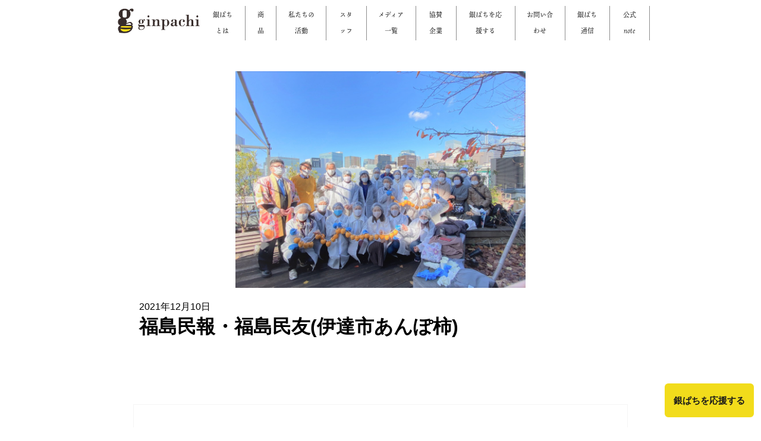

--- FILE ---
content_type: text/html; charset=UTF-8
request_url: https://gin-pachi.jp/archives/medias/hukushimaminpo-hukushimaminyu
body_size: 9059
content:
<!DOCTYPE html>
<html lang="ja">
<head prefix="og: http://ogp.me/ns#">
   <meta charset="UTF-8">
   <meta name="viewport" content="width=device-width, initial-scale=1.0">
	<meta property="og:title" content="銀座ミツバチプロジェクト">
	<meta property="og:type" content="website">
	<meta property="og:description" content="人と自然を「つなぐ」銀座ミツバチプロジェクト。2006年春、銀座の周辺で働く有志たちが集まり、ビル屋上でミツバチを飼う活動がはじまりました。気づけばミツバチが繋いだ人の数は国内外各地に1.8万人以上。ミツバチたちの活動で、銀座が花や緑であふれていきました。">
	<meta property="og:url" content="https://gin-pachi.jp">
	<meta property="og:site_name" content="銀座ミツバチプロジェクト">
	<meta property="og:image" content="https://gin-pachi.jp/wp-content/themes/GINPACHI_THEME/images/baumkuchen.png">
	<meta name="twitter:card" content="summary_large_image">
	<link rel="shortcut icon" href="https://gin-pachi.jp/wp-content/themes/GINPACHI_THEME/images/favicon.ico">
	
<!-- 	font用コード -->
	
	<script>
		(function(d) {
			var config = {
				kitId: 'xdo7chi',
				scriptTimeout: 3000,
				async: true
			},
				h=d.documentElement,t=setTimeout(function(){h.className=h.className.replace(/\bwf-loading\b/g,"")+" wf-inactive";},config.scriptTimeout),tk=d.createElement("script"),f=false,s=d.getElementsByTagName("script")[0],a;h.className+=" wf-loading";tk.src='https://use.typekit.net/'+config.kitId+'.js';tk.async=true;tk.onload=tk.onreadystatechange=function(){a=this.readyState;if(f||a&&a!="complete"&&a!="loaded")return;f=true;clearTimeout(t);try{Typekit.load(config)}catch(e){}};s.parentNode.insertBefore(tk,s)
		})(document);
	</script>
	

		<!-- All in One SEO 4.7.7.1 - aioseo.com -->
		<title>福島民報・福島民友(伊達市あんぽ柿) - 銀座ミツバチプロジェクト</title>
	<meta name="description" content="12月9日に紙パルプ会館で行われた、伊達市あんぽ柿の作業を福島民報・福島民友さんに取り上げていただきました。" />
	<meta name="robots" content="max-image-preview:large" />
	<link rel="canonical" href="https://gin-pachi.jp/archives/medias/hukushimaminpo-hukushimaminyu" />
	<meta name="generator" content="All in One SEO (AIOSEO) 4.7.7.1" />
		<meta property="og:locale" content="ja_JP" />
		<meta property="og:site_name" content="銀座ミツバチプロジェクト -" />
		<meta property="og:type" content="article" />
		<meta property="og:title" content="福島民報・福島民友(伊達市あんぽ柿) - 銀座ミツバチプロジェクト" />
		<meta property="og:description" content="12月9日に紙パルプ会館で行われた、伊達市あんぽ柿の作業を福島民報・福島民友さんに取り上げていただきました。" />
		<meta property="og:url" content="https://gin-pachi.jp/archives/medias/hukushimaminpo-hukushimaminyu" />
		<meta property="article:published_time" content="2021-12-10T08:43:00+00:00" />
		<meta property="article:modified_time" content="2021-12-24T09:05:40+00:00" />
		<meta name="twitter:card" content="summary" />
		<meta name="twitter:title" content="福島民報・福島民友(伊達市あんぽ柿) - 銀座ミツバチプロジェクト" />
		<meta name="twitter:description" content="12月9日に紙パルプ会館で行われた、伊達市あんぽ柿の作業を福島民報・福島民友さんに取り上げていただきました。" />
		<script type="application/ld+json" class="aioseo-schema">
			{"@context":"https:\/\/schema.org","@graph":[{"@type":"BreadcrumbList","@id":"https:\/\/gin-pachi.jp\/archives\/medias\/hukushimaminpo-hukushimaminyu#breadcrumblist","itemListElement":[{"@type":"ListItem","@id":"https:\/\/gin-pachi.jp\/#listItem","position":1,"name":"\u30db\u30fc\u30e0","item":"https:\/\/gin-pachi.jp\/","nextItem":{"@type":"ListItem","@id":"https:\/\/gin-pachi.jp\/archives\/medias\/hukushimaminpo-hukushimaminyu#listItem","name":"\u798f\u5cf6\u6c11\u5831\u30fb\u798f\u5cf6\u6c11\u53cb(\u4f0a\u9054\u5e02\u3042\u3093\u307d\u67ff)"}},{"@type":"ListItem","@id":"https:\/\/gin-pachi.jp\/archives\/medias\/hukushimaminpo-hukushimaminyu#listItem","position":2,"name":"\u798f\u5cf6\u6c11\u5831\u30fb\u798f\u5cf6\u6c11\u53cb(\u4f0a\u9054\u5e02\u3042\u3093\u307d\u67ff)","previousItem":{"@type":"ListItem","@id":"https:\/\/gin-pachi.jp\/#listItem","name":"\u30db\u30fc\u30e0"}}]},{"@type":"Organization","@id":"https:\/\/gin-pachi.jp\/#organization","name":"\u9280\u5ea7\u307f\u3064\u3070\u3061\u30d7\u30ed\u30b8\u30a7\u30af\u30c8","url":"https:\/\/gin-pachi.jp\/","telephone":"+818033358205"},{"@type":"WebPage","@id":"https:\/\/gin-pachi.jp\/archives\/medias\/hukushimaminpo-hukushimaminyu#webpage","url":"https:\/\/gin-pachi.jp\/archives\/medias\/hukushimaminpo-hukushimaminyu","name":"\u798f\u5cf6\u6c11\u5831\u30fb\u798f\u5cf6\u6c11\u53cb(\u4f0a\u9054\u5e02\u3042\u3093\u307d\u67ff) - \u9280\u5ea7\u30df\u30c4\u30d0\u30c1\u30d7\u30ed\u30b8\u30a7\u30af\u30c8","description":"12\u67089\u65e5\u306b\u7d19\u30d1\u30eb\u30d7\u4f1a\u9928\u3067\u884c\u308f\u308c\u305f\u3001\u4f0a\u9054\u5e02\u3042\u3093\u307d\u67ff\u306e\u4f5c\u696d\u3092\u798f\u5cf6\u6c11\u5831\u30fb\u798f\u5cf6\u6c11\u53cb\u3055\u3093\u306b\u53d6\u308a\u4e0a\u3052\u3066\u3044\u305f\u3060\u304d\u307e\u3057\u305f\u3002","inLanguage":"ja","isPartOf":{"@id":"https:\/\/gin-pachi.jp\/#website"},"breadcrumb":{"@id":"https:\/\/gin-pachi.jp\/archives\/medias\/hukushimaminpo-hukushimaminyu#breadcrumblist"},"image":{"@type":"ImageObject","url":"https:\/\/gin-pachi.jp\/wp-content\/uploads\/2021\/12\/2021-12-9\u3042\u3093\u307d\u67ff4-2.jpg","@id":"https:\/\/gin-pachi.jp\/archives\/medias\/hukushimaminpo-hukushimaminyu\/#mainImage","width":2016,"height":1512},"primaryImageOfPage":{"@id":"https:\/\/gin-pachi.jp\/archives\/medias\/hukushimaminpo-hukushimaminyu#mainImage"},"datePublished":"2021-12-10T17:43:00+09:00","dateModified":"2021-12-24T18:05:40+09:00"},{"@type":"WebSite","@id":"https:\/\/gin-pachi.jp\/#website","url":"https:\/\/gin-pachi.jp\/","name":"\u9280\u5ea7\u30df\u30c4\u30d0\u30c1\u30d7\u30ed\u30b8\u30a7\u30af\u30c8","inLanguage":"ja","publisher":{"@id":"https:\/\/gin-pachi.jp\/#organization"}}]}
		</script>
		<!-- All in One SEO -->

<link rel='dns-prefetch' href='//ajax.googleapis.com' />
<link rel='dns-prefetch' href='//c0.wp.com' />
<script type="text/javascript">
window._wpemojiSettings = {"baseUrl":"https:\/\/s.w.org\/images\/core\/emoji\/14.0.0\/72x72\/","ext":".png","svgUrl":"https:\/\/s.w.org\/images\/core\/emoji\/14.0.0\/svg\/","svgExt":".svg","source":{"concatemoji":"https:\/\/gin-pachi.jp\/wp-includes\/js\/wp-emoji-release.min.js?ver=6.2.2"}};
/*! This file is auto-generated */
!function(e,a,t){var n,r,o,i=a.createElement("canvas"),p=i.getContext&&i.getContext("2d");function s(e,t){p.clearRect(0,0,i.width,i.height),p.fillText(e,0,0);e=i.toDataURL();return p.clearRect(0,0,i.width,i.height),p.fillText(t,0,0),e===i.toDataURL()}function c(e){var t=a.createElement("script");t.src=e,t.defer=t.type="text/javascript",a.getElementsByTagName("head")[0].appendChild(t)}for(o=Array("flag","emoji"),t.supports={everything:!0,everythingExceptFlag:!0},r=0;r<o.length;r++)t.supports[o[r]]=function(e){if(p&&p.fillText)switch(p.textBaseline="top",p.font="600 32px Arial",e){case"flag":return s("\ud83c\udff3\ufe0f\u200d\u26a7\ufe0f","\ud83c\udff3\ufe0f\u200b\u26a7\ufe0f")?!1:!s("\ud83c\uddfa\ud83c\uddf3","\ud83c\uddfa\u200b\ud83c\uddf3")&&!s("\ud83c\udff4\udb40\udc67\udb40\udc62\udb40\udc65\udb40\udc6e\udb40\udc67\udb40\udc7f","\ud83c\udff4\u200b\udb40\udc67\u200b\udb40\udc62\u200b\udb40\udc65\u200b\udb40\udc6e\u200b\udb40\udc67\u200b\udb40\udc7f");case"emoji":return!s("\ud83e\udef1\ud83c\udffb\u200d\ud83e\udef2\ud83c\udfff","\ud83e\udef1\ud83c\udffb\u200b\ud83e\udef2\ud83c\udfff")}return!1}(o[r]),t.supports.everything=t.supports.everything&&t.supports[o[r]],"flag"!==o[r]&&(t.supports.everythingExceptFlag=t.supports.everythingExceptFlag&&t.supports[o[r]]);t.supports.everythingExceptFlag=t.supports.everythingExceptFlag&&!t.supports.flag,t.DOMReady=!1,t.readyCallback=function(){t.DOMReady=!0},t.supports.everything||(n=function(){t.readyCallback()},a.addEventListener?(a.addEventListener("DOMContentLoaded",n,!1),e.addEventListener("load",n,!1)):(e.attachEvent("onload",n),a.attachEvent("onreadystatechange",function(){"complete"===a.readyState&&t.readyCallback()})),(e=t.source||{}).concatemoji?c(e.concatemoji):e.wpemoji&&e.twemoji&&(c(e.twemoji),c(e.wpemoji)))}(window,document,window._wpemojiSettings);
</script>
<style type="text/css">
img.wp-smiley,
img.emoji {
	display: inline !important;
	border: none !important;
	box-shadow: none !important;
	height: 1em !important;
	width: 1em !important;
	margin: 0 0.07em !important;
	vertical-align: -0.1em !important;
	background: none !important;
	padding: 0 !important;
}
</style>
	<link rel='stylesheet' id='wp-block-library-css' href='https://c0.wp.com/c/6.2.2/wp-includes/css/dist/block-library/style.min.css' type='text/css' media='all' />
<style id='wp-block-library-inline-css' type='text/css'>
.has-text-align-justify{text-align:justify;}
</style>
<link rel='stylesheet' id='classic-theme-styles-css' href='https://c0.wp.com/c/6.2.2/wp-includes/css/classic-themes.min.css' type='text/css' media='all' />
<style id='global-styles-inline-css' type='text/css'>
body{--wp--preset--color--black: #000000;--wp--preset--color--cyan-bluish-gray: #abb8c3;--wp--preset--color--white: #ffffff;--wp--preset--color--pale-pink: #f78da7;--wp--preset--color--vivid-red: #cf2e2e;--wp--preset--color--luminous-vivid-orange: #ff6900;--wp--preset--color--luminous-vivid-amber: #fcb900;--wp--preset--color--light-green-cyan: #7bdcb5;--wp--preset--color--vivid-green-cyan: #00d084;--wp--preset--color--pale-cyan-blue: #8ed1fc;--wp--preset--color--vivid-cyan-blue: #0693e3;--wp--preset--color--vivid-purple: #9b51e0;--wp--preset--gradient--vivid-cyan-blue-to-vivid-purple: linear-gradient(135deg,rgba(6,147,227,1) 0%,rgb(155,81,224) 100%);--wp--preset--gradient--light-green-cyan-to-vivid-green-cyan: linear-gradient(135deg,rgb(122,220,180) 0%,rgb(0,208,130) 100%);--wp--preset--gradient--luminous-vivid-amber-to-luminous-vivid-orange: linear-gradient(135deg,rgba(252,185,0,1) 0%,rgba(255,105,0,1) 100%);--wp--preset--gradient--luminous-vivid-orange-to-vivid-red: linear-gradient(135deg,rgba(255,105,0,1) 0%,rgb(207,46,46) 100%);--wp--preset--gradient--very-light-gray-to-cyan-bluish-gray: linear-gradient(135deg,rgb(238,238,238) 0%,rgb(169,184,195) 100%);--wp--preset--gradient--cool-to-warm-spectrum: linear-gradient(135deg,rgb(74,234,220) 0%,rgb(151,120,209) 20%,rgb(207,42,186) 40%,rgb(238,44,130) 60%,rgb(251,105,98) 80%,rgb(254,248,76) 100%);--wp--preset--gradient--blush-light-purple: linear-gradient(135deg,rgb(255,206,236) 0%,rgb(152,150,240) 100%);--wp--preset--gradient--blush-bordeaux: linear-gradient(135deg,rgb(254,205,165) 0%,rgb(254,45,45) 50%,rgb(107,0,62) 100%);--wp--preset--gradient--luminous-dusk: linear-gradient(135deg,rgb(255,203,112) 0%,rgb(199,81,192) 50%,rgb(65,88,208) 100%);--wp--preset--gradient--pale-ocean: linear-gradient(135deg,rgb(255,245,203) 0%,rgb(182,227,212) 50%,rgb(51,167,181) 100%);--wp--preset--gradient--electric-grass: linear-gradient(135deg,rgb(202,248,128) 0%,rgb(113,206,126) 100%);--wp--preset--gradient--midnight: linear-gradient(135deg,rgb(2,3,129) 0%,rgb(40,116,252) 100%);--wp--preset--duotone--dark-grayscale: url('#wp-duotone-dark-grayscale');--wp--preset--duotone--grayscale: url('#wp-duotone-grayscale');--wp--preset--duotone--purple-yellow: url('#wp-duotone-purple-yellow');--wp--preset--duotone--blue-red: url('#wp-duotone-blue-red');--wp--preset--duotone--midnight: url('#wp-duotone-midnight');--wp--preset--duotone--magenta-yellow: url('#wp-duotone-magenta-yellow');--wp--preset--duotone--purple-green: url('#wp-duotone-purple-green');--wp--preset--duotone--blue-orange: url('#wp-duotone-blue-orange');--wp--preset--font-size--small: 13px;--wp--preset--font-size--medium: 20px;--wp--preset--font-size--large: 36px;--wp--preset--font-size--x-large: 42px;--wp--preset--spacing--20: 0.44rem;--wp--preset--spacing--30: 0.67rem;--wp--preset--spacing--40: 1rem;--wp--preset--spacing--50: 1.5rem;--wp--preset--spacing--60: 2.25rem;--wp--preset--spacing--70: 3.38rem;--wp--preset--spacing--80: 5.06rem;--wp--preset--shadow--natural: 6px 6px 9px rgba(0, 0, 0, 0.2);--wp--preset--shadow--deep: 12px 12px 50px rgba(0, 0, 0, 0.4);--wp--preset--shadow--sharp: 6px 6px 0px rgba(0, 0, 0, 0.2);--wp--preset--shadow--outlined: 6px 6px 0px -3px rgba(255, 255, 255, 1), 6px 6px rgba(0, 0, 0, 1);--wp--preset--shadow--crisp: 6px 6px 0px rgba(0, 0, 0, 1);}:where(.is-layout-flex){gap: 0.5em;}body .is-layout-flow > .alignleft{float: left;margin-inline-start: 0;margin-inline-end: 2em;}body .is-layout-flow > .alignright{float: right;margin-inline-start: 2em;margin-inline-end: 0;}body .is-layout-flow > .aligncenter{margin-left: auto !important;margin-right: auto !important;}body .is-layout-constrained > .alignleft{float: left;margin-inline-start: 0;margin-inline-end: 2em;}body .is-layout-constrained > .alignright{float: right;margin-inline-start: 2em;margin-inline-end: 0;}body .is-layout-constrained > .aligncenter{margin-left: auto !important;margin-right: auto !important;}body .is-layout-constrained > :where(:not(.alignleft):not(.alignright):not(.alignfull)){max-width: var(--wp--style--global--content-size);margin-left: auto !important;margin-right: auto !important;}body .is-layout-constrained > .alignwide{max-width: var(--wp--style--global--wide-size);}body .is-layout-flex{display: flex;}body .is-layout-flex{flex-wrap: wrap;align-items: center;}body .is-layout-flex > *{margin: 0;}:where(.wp-block-columns.is-layout-flex){gap: 2em;}.has-black-color{color: var(--wp--preset--color--black) !important;}.has-cyan-bluish-gray-color{color: var(--wp--preset--color--cyan-bluish-gray) !important;}.has-white-color{color: var(--wp--preset--color--white) !important;}.has-pale-pink-color{color: var(--wp--preset--color--pale-pink) !important;}.has-vivid-red-color{color: var(--wp--preset--color--vivid-red) !important;}.has-luminous-vivid-orange-color{color: var(--wp--preset--color--luminous-vivid-orange) !important;}.has-luminous-vivid-amber-color{color: var(--wp--preset--color--luminous-vivid-amber) !important;}.has-light-green-cyan-color{color: var(--wp--preset--color--light-green-cyan) !important;}.has-vivid-green-cyan-color{color: var(--wp--preset--color--vivid-green-cyan) !important;}.has-pale-cyan-blue-color{color: var(--wp--preset--color--pale-cyan-blue) !important;}.has-vivid-cyan-blue-color{color: var(--wp--preset--color--vivid-cyan-blue) !important;}.has-vivid-purple-color{color: var(--wp--preset--color--vivid-purple) !important;}.has-black-background-color{background-color: var(--wp--preset--color--black) !important;}.has-cyan-bluish-gray-background-color{background-color: var(--wp--preset--color--cyan-bluish-gray) !important;}.has-white-background-color{background-color: var(--wp--preset--color--white) !important;}.has-pale-pink-background-color{background-color: var(--wp--preset--color--pale-pink) !important;}.has-vivid-red-background-color{background-color: var(--wp--preset--color--vivid-red) !important;}.has-luminous-vivid-orange-background-color{background-color: var(--wp--preset--color--luminous-vivid-orange) !important;}.has-luminous-vivid-amber-background-color{background-color: var(--wp--preset--color--luminous-vivid-amber) !important;}.has-light-green-cyan-background-color{background-color: var(--wp--preset--color--light-green-cyan) !important;}.has-vivid-green-cyan-background-color{background-color: var(--wp--preset--color--vivid-green-cyan) !important;}.has-pale-cyan-blue-background-color{background-color: var(--wp--preset--color--pale-cyan-blue) !important;}.has-vivid-cyan-blue-background-color{background-color: var(--wp--preset--color--vivid-cyan-blue) !important;}.has-vivid-purple-background-color{background-color: var(--wp--preset--color--vivid-purple) !important;}.has-black-border-color{border-color: var(--wp--preset--color--black) !important;}.has-cyan-bluish-gray-border-color{border-color: var(--wp--preset--color--cyan-bluish-gray) !important;}.has-white-border-color{border-color: var(--wp--preset--color--white) !important;}.has-pale-pink-border-color{border-color: var(--wp--preset--color--pale-pink) !important;}.has-vivid-red-border-color{border-color: var(--wp--preset--color--vivid-red) !important;}.has-luminous-vivid-orange-border-color{border-color: var(--wp--preset--color--luminous-vivid-orange) !important;}.has-luminous-vivid-amber-border-color{border-color: var(--wp--preset--color--luminous-vivid-amber) !important;}.has-light-green-cyan-border-color{border-color: var(--wp--preset--color--light-green-cyan) !important;}.has-vivid-green-cyan-border-color{border-color: var(--wp--preset--color--vivid-green-cyan) !important;}.has-pale-cyan-blue-border-color{border-color: var(--wp--preset--color--pale-cyan-blue) !important;}.has-vivid-cyan-blue-border-color{border-color: var(--wp--preset--color--vivid-cyan-blue) !important;}.has-vivid-purple-border-color{border-color: var(--wp--preset--color--vivid-purple) !important;}.has-vivid-cyan-blue-to-vivid-purple-gradient-background{background: var(--wp--preset--gradient--vivid-cyan-blue-to-vivid-purple) !important;}.has-light-green-cyan-to-vivid-green-cyan-gradient-background{background: var(--wp--preset--gradient--light-green-cyan-to-vivid-green-cyan) !important;}.has-luminous-vivid-amber-to-luminous-vivid-orange-gradient-background{background: var(--wp--preset--gradient--luminous-vivid-amber-to-luminous-vivid-orange) !important;}.has-luminous-vivid-orange-to-vivid-red-gradient-background{background: var(--wp--preset--gradient--luminous-vivid-orange-to-vivid-red) !important;}.has-very-light-gray-to-cyan-bluish-gray-gradient-background{background: var(--wp--preset--gradient--very-light-gray-to-cyan-bluish-gray) !important;}.has-cool-to-warm-spectrum-gradient-background{background: var(--wp--preset--gradient--cool-to-warm-spectrum) !important;}.has-blush-light-purple-gradient-background{background: var(--wp--preset--gradient--blush-light-purple) !important;}.has-blush-bordeaux-gradient-background{background: var(--wp--preset--gradient--blush-bordeaux) !important;}.has-luminous-dusk-gradient-background{background: var(--wp--preset--gradient--luminous-dusk) !important;}.has-pale-ocean-gradient-background{background: var(--wp--preset--gradient--pale-ocean) !important;}.has-electric-grass-gradient-background{background: var(--wp--preset--gradient--electric-grass) !important;}.has-midnight-gradient-background{background: var(--wp--preset--gradient--midnight) !important;}.has-small-font-size{font-size: var(--wp--preset--font-size--small) !important;}.has-medium-font-size{font-size: var(--wp--preset--font-size--medium) !important;}.has-large-font-size{font-size: var(--wp--preset--font-size--large) !important;}.has-x-large-font-size{font-size: var(--wp--preset--font-size--x-large) !important;}
.wp-block-navigation a:where(:not(.wp-element-button)){color: inherit;}
:where(.wp-block-columns.is-layout-flex){gap: 2em;}
.wp-block-pullquote{font-size: 1.5em;line-height: 1.6;}
</style>
<link rel='stylesheet' id='contact-form-7-css' href='https://gin-pachi.jp/wp-content/plugins/contact-form-7/includes/css/styles.css?ver=5.8.7' type='text/css' media='all' />
<link rel='stylesheet' id='main-css' href='https://gin-pachi.jp/wp-content/themes/GINPACHI_THEME/public/css/main.css?ver=1.0' type='text/css' media='' />
<link rel='stylesheet' id='button-css' href='https://gin-pachi.jp/wp-content/themes/GINPACHI_THEME/public/css/button.css?ver=1.0' type='text/css' media='' />
<link rel='stylesheet' id='sectionTitle-css' href='https://gin-pachi.jp/wp-content/themes/GINPACHI_THEME/public/css/sectionTitle.css?ver=1.0' type='text/css' media='' />
<link rel='stylesheet' id='globalHeader-css' href='https://gin-pachi.jp/wp-content/themes/GINPACHI_THEME/public/css/globalHeader.css?ver=1.0' type='text/css' media='' />
<link rel='stylesheet' id='overlayNavigation-css' href='https://gin-pachi.jp/wp-content/themes/GINPACHI_THEME/public/css/overlayNavigation.css?ver=1.0' type='text/css' media='' />
<link rel='stylesheet' id='mainVisual-css' href='https://gin-pachi.jp/wp-content/themes/GINPACHI_THEME/public/css/mainVisual.css?ver=1.0' type='text/css' media='' />
<link rel='stylesheet' id='informationSection-css' href='https://gin-pachi.jp/wp-content/themes/GINPACHI_THEME/public/css/informationSection.css?ver=1.0' type='text/css' media='' />
<link rel='stylesheet' id='accessSection-css' href='https://gin-pachi.jp/wp-content/themes/GINPACHI_THEME/public/css/accessSection.css?ver=1.0' type='text/css' media='' />
<link rel='stylesheet' id='activitySection-css' href='https://gin-pachi.jp/wp-content/themes/GINPACHI_THEME/public/css/activitySection.css?ver=1.0' type='text/css' media='' />
<link rel='stylesheet' id='mediaSection-css' href='https://gin-pachi.jp/wp-content/themes/GINPACHI_THEME/public/css/mediaSection.css?ver=1.0' type='text/css' media='' />
<link rel='stylesheet' id='articleSection-css' href='https://gin-pachi.jp/wp-content/themes/GINPACHI_THEME/public/css/articleSection.css?ver=1.0' type='text/css' media='' />
<link rel='stylesheet' id='backArrowSection-css' href='https://gin-pachi.jp/wp-content/themes/GINPACHI_THEME/public/css/backArrowSection.css?ver=1.0' type='text/css' media='' />
<link rel='stylesheet' id='blogSection-css' href='https://gin-pachi.jp/wp-content/themes/GINPACHI_THEME/public/css/blogSection.css?ver=1.0' type='text/css' media='' />
<link rel='stylesheet' id='globalFooter-css' href='https://gin-pachi.jp/wp-content/themes/GINPACHI_THEME/public/css/globalFooter.css?ver=1.0' type='text/css' media='' />
<link rel='stylesheet' id='introSection-css' href='https://gin-pachi.jp/wp-content/themes/GINPACHI_THEME/public/css/introSection.css?ver=1.0' type='text/css' media='' />
<link rel='stylesheet' id='loopSlider-css' href='https://gin-pachi.jp/wp-content/themes/GINPACHI_THEME/public/css/loopSlider.css?ver=1.0' type='text/css' media='' />
<link rel='stylesheet' id='map-css' href='https://gin-pachi.jp/wp-content/themes/GINPACHI_THEME/public/css/map.css?ver=1.0' type='text/css' media='' />
<link rel='stylesheet' id='messageSticky-css' href='https://gin-pachi.jp/wp-content/themes/GINPACHI_THEME/public/css/messageSticky.css?ver=1.0' type='text/css' media='' />
<link rel='stylesheet' id='page-css' href='https://gin-pachi.jp/wp-content/themes/GINPACHI_THEME/public/css/page.css?ver=1.0' type='text/css' media='' />
<link rel='stylesheet' id='pageMedia-css' href='https://gin-pachi.jp/wp-content/themes/GINPACHI_THEME/public/css/pageMedia.css?ver=1.0' type='text/css' media='' />
<link rel='stylesheet' id='productSection-css' href='https://gin-pachi.jp/wp-content/themes/GINPACHI_THEME/public/css/productSection.css?ver=1.0' type='text/css' media='' />
<link rel='stylesheet' id='single-css' href='https://gin-pachi.jp/wp-content/themes/GINPACHI_THEME/public/css/single.css?ver=1.0' type='text/css' media='' />
<link rel='stylesheet' id='snsSection-css' href='https://gin-pachi.jp/wp-content/themes/GINPACHI_THEME/public/css/snsSection.css?ver=1.0' type='text/css' media='' />
<link rel='stylesheet' id='pagination-css' href='https://gin-pachi.jp/wp-content/themes/GINPACHI_THEME/public/css/pagination.css?ver=1.0' type='text/css' media='' />
<link rel='stylesheet' id='fixed-css' href='https://gin-pachi.jp/wp-content/themes/GINPACHI_THEME/public/css/fixed.css?ver=1.0' type='text/css' media='' />
<link rel='stylesheet' id='wp-pagenavi-css' href='https://gin-pachi.jp/wp-content/plugins/wp-pagenavi/pagenavi-css.css?ver=2.70' type='text/css' media='all' />
<link rel='stylesheet' id='jetpack_css-css' href='https://c0.wp.com/p/jetpack/9.5.3/css/jetpack.css' type='text/css' media='all' />
<script type='text/javascript' src='https://c0.wp.com/c/6.2.2/wp-includes/js/jquery/jquery.min.js' id='jquery-core-js'></script>
<script type='text/javascript' src='https://c0.wp.com/c/6.2.2/wp-includes/js/jquery/jquery-migrate.min.js' id='jquery-migrate-js'></script>
<script type='text/javascript' src='https://gin-pachi.jp/wp-content/themes/GINPACHI_THEME/public/js/slideShow.js?ver=1.0' id='slideShow-js'></script>
<script type='text/javascript' src='https://gin-pachi.jp/wp-content/themes/GINPACHI_THEME/public/js/overlayNavigation.js?ver=1.0' id='overlayNavigation-js'></script>
<script type='text/javascript' src='https://gin-pachi.jp/wp-content/themes/GINPACHI_THEME/public/js/menuTransition.js?ver=1.0' id='menuTransition-js'></script>
<script type='text/javascript' src='https://c0.wp.com/c/6.2.2/wp-includes/blocks/file/view.min.js' id='wp-block-file-view-js'></script>
<link rel="https://api.w.org/" href="https://gin-pachi.jp/wp-json/" /><link rel="alternate" type="application/json" href="https://gin-pachi.jp/wp-json/wp/v2/medias/453" /><link rel="EditURI" type="application/rsd+xml" title="RSD" href="https://gin-pachi.jp/xmlrpc.php?rsd" />
<link rel="wlwmanifest" type="application/wlwmanifest+xml" href="https://gin-pachi.jp/wp-includes/wlwmanifest.xml" />
<meta name="generator" content="WordPress 6.2.2" />
<link rel='shortlink' href='https://gin-pachi.jp/?p=453' />
<link rel="alternate" type="application/json+oembed" href="https://gin-pachi.jp/wp-json/oembed/1.0/embed?url=https%3A%2F%2Fgin-pachi.jp%2Farchives%2Fmedias%2Fhukushimaminpo-hukushimaminyu" />
<link rel="alternate" type="text/xml+oembed" href="https://gin-pachi.jp/wp-json/oembed/1.0/embed?url=https%3A%2F%2Fgin-pachi.jp%2Farchives%2Fmedias%2Fhukushimaminpo-hukushimaminyu&#038;format=xml" />
<!-- Global site tag (gtag.js) - Google Analytics -->
<script async src="https://www.googletagmanager.com/gtag/js?id=UA-191686778-1"></script>
<script>
  window.dataLayer = window.dataLayer || [];
  function gtag(){dataLayer.push(arguments);}
  gtag('js', new Date());

  gtag('config', 'UA-191686778-1');
</script><style type='text/css'>img#wpstats{display:none}</style></head>
<body>
    <header class='global_header'>
				<a class='logo' href='https://gin-pachi.jp/'><img src='https://gin-pachi.jp/wp-content/themes/GINPACHI_THEME/images/logo_top2.png' width='140' alt='銀座ミツバチ'></a>
				<div class="menu-gin-pachi-container"><ul id="menu-gin-pachi" class="menu"><li id="menu-item-226" class="menu-item menu-item-type-custom menu-item-object-custom menu-item-home menu-item-226"><a href="https://gin-pachi.jp/#about_us">銀ぱちとは</a></li>
<li id="menu-item-227" class="menu-item menu-item-type-custom menu-item-object-custom menu-item-has-children menu-item-227"><a href="https://www.ginpachi.shop/">商品</a>
<ul class="sub-menu">
	<li id="menu-item-228" class="menu-item menu-item-type-custom menu-item-object-custom menu-item-228"><a target="_blank" rel="noopener" href="https://www.ginpachi.shop/">はちみつ類</a></li>
	<li id="menu-item-229" class="menu-item menu-item-type-custom menu-item-object-custom menu-item-229"><a target="_blank" rel="noopener" href="https://ginza-bee.com/">お酒類</a></li>
</ul>
</li>
<li id="menu-item-230" class="menu-item menu-item-type-custom menu-item-object-custom menu-item-home menu-item-230"><a href="https://gin-pachi.jp/#our_activity">私たちの活動</a></li>
<li id="menu-item-261" class="menu-item menu-item-type-post_type menu-item-object-page menu-item-has-children menu-item-261"><a href="https://gin-pachi.jp/member">スタッフ</a>
<ul class="sub-menu">
	<li id="menu-item-224" class="menu-item menu-item-type-post_type menu-item-object-page menu-item-224"><a href="https://gin-pachi.jp/member">メンバー</a></li>
	<li id="menu-item-232" class="menu-item menu-item-type-custom menu-item-object-custom menu-item-home menu-item-232"><a href="https://gin-pachi.jp/#blog_section">ブログ</a></li>
</ul>
</li>
<li id="menu-item-223" class="menu-item menu-item-type-post_type menu-item-object-page menu-item-223"><a href="https://gin-pachi.jp/medias">メディア一覧</a></li>
<li id="menu-item-225" class="menu-item menu-item-type-post_type menu-item-object-page menu-item-225"><a target="_blank" rel="noopener" href="https://gin-pachi.jp/suported-companies">協賛企業</a></li>
<li id="menu-item-569" class="menu-item menu-item-type-custom menu-item-object-custom menu-item-569"><a target="_blank" rel="noopener" href="https://syncable.biz/associate/ginpachi/">銀ぱちを応援する</a></li>
<li id="menu-item-222" class="menu-item menu-item-type-post_type menu-item-object-page menu-item-222"><a target="_blank" rel="noopener" href="https://gin-pachi.jp/%e3%81%8a%e5%95%8f%e3%81%84%e5%90%88%e3%82%8f%e3%81%9b">お問い合わせ</a></li>
<li id="menu-item-1717" class="menu-item menu-item-type-post_type menu-item-object-page menu-item-1717"><a href="https://gin-pachi.jp/tsushin">銀ぱち通信</a></li>
<li id="menu-item-3198" class="menu-item menu-item-type-custom menu-item-object-custom menu-item-3198"><a target="_blank" rel="noopener" href="https://note.com/ginpachi3281">公式note</a></li>
</ul></div>    </header><main>
	<div class='single_key'>
		<figure>
						<img class='single_img' src='https://gin-pachi.jp/wp-content/uploads/2021/12/2021-12-9あんぽ柿4-2.jpg'/>
					</figure>
		<div class='title'>
				<p class='date_time'>2021年12月10日</p>
				<h1 id='single_title'>福島民報・福島民友(伊達市あんぽ柿)</h1>
		</div>
	</div>
	<article class='single_article'>
		<div class='paragraph'>
			
<p>12月9日に紙パルプ会館で行われた、伊達市あんぽ柿の作業を福島民報・福島民友さんに取り上げていただきました。</p>



<p></p>



<p>ぜひご覧ください。</p>



<p></p>



<div class="wp-block-file"><object class="wp-block-file__embed" data="http://gin-pachi.jp/wp-content/uploads/2021/12/福島民報写真記事.pdf" type="application/pdf" style="width:100%;height:600px" aria-label="福島民報写真記事の埋め込み。の埋め込み。"></object><a href="http://gin-pachi.jp/wp-content/uploads/2021/12/福島民報写真記事.pdf">福島民報写真記事</a><a href="http://gin-pachi.jp/wp-content/uploads/2021/12/福島民報写真記事.pdf" class="wp-block-file__button" download>ダウンロード</a></div>



<div class="wp-block-file"><object class="wp-block-file__embed" data="http://gin-pachi.jp/wp-content/uploads/2021/12/福島民友写真記事.pdf" type="application/pdf" style="width:100%;height:600px" aria-label="福島民友写真記事の埋め込み。の埋め込み。"></object><a href="http://gin-pachi.jp/wp-content/uploads/2021/12/福島民友写真記事.pdf">福島民友写真記事</a><a href="http://gin-pachi.jp/wp-content/uploads/2021/12/福島民友写真記事.pdf" class="wp-block-file__button" download>ダウンロード</a></div>



<p></p>
		</div>
	</article>
</main>
<div class='back_arrow_section'>
    <a href='#'>
        <span class='back_arrow_box'>
            <figure class='back_arrow'>
                <img src='https://gin-pachi.jp/wp-content/themes/GINPACHI_THEME/images/arrow_up.png'/>
            </figure>
        </span>
    </a>
</div>
<aside class='sns_section'>
    <div class='sns_section_inner'>
        <div class='sns_footer_pc'> 
            <figure>
                <a href='https://gin-pachi.jp/'><img class='logo_bottom' src='https://gin-pachi.jp/wp-content/themes/GINPACHI_THEME/images/logo_bottom.png'/></a>
            </figure>
            <ul class='footer_list'>
                <li class='global_menu to_concept'><a href='https://gin-pachi.jp/#about_us'><div class='ja'>銀ぱちとは</div></a></li>
							<li><a href='https://www.ginpachi.shop/' target='to_blank'><div class='ja'>オンラインストア【はちみつ類】</div></a></li><li><a href='https://ginza-bee.com/' target='to_blank'><div class='ja'>オンラインストア【お酒】</div></a></li>

				
                <li class='global_menu to_activity'><a href='https://gin-pachi.jp/#our_activity'><div class='ja'>わたしたちの活動</div></a></li>
						<li class='global_menu_sp to_blog'><a href='https://gin-pachi.jp/#blog_section'><div class='ja'>スタッフブログ</div></a></li>
                <li><a href='https://gin-pachi.jp/medias'><div class='ja'>メディア一覧</div></a></li>
                <!-- <li><a href='https://camp-fire.jp/projects/375569/preview?token=3d6suo69' target='to_blank'><div class='ja'>クラファン挑戦中！</div></a></li> -->
                <li><a href='https://gin-pachi.jp/suported-companies'><div class='ja'>協賛企業一覧</div></a></li>
                
<li><a href='https://gin-pachi.jp/%e3%81%8a%e5%95%8f%e3%81%84%e5%90%88%e3%82%8f%e3%81%9b'><div class='ja'>お問い合わせ</div></a></li>

            </ul>
        </div>
        <div class='twitter_timeline'>
            <img src='https://gin-pachi.jp/wp-content/themes/GINPACHI_THEME/images/twitter.svg'/>
            <span>
                <a class="twitter-timeline" width='90%' height='100%' data-width="250" data-height="400" href="https://twitter.com/ginzamitubachi?ref_src=twsrc%5Etfw">Tweets by ginzamitubachi</a> <script async src="https://platform.twitter.com/widgets.js" charset="utf-8"></script>
            </span>
        </div>
        <div class='facebook_timeline'>
            <img src='https://gin-pachi.jp/wp-content/themes/GINPACHI_THEME/images/facebook.svg'/>
            <iframe src="https://www.facebook.com/plugins/page.php?href=https%3A%2F%2Fwww.facebook.com%2Fginzamitsubachi&tabs=timeline&width=250&height=450&small_header=false&adapt_container_width=true&hide_cover=false&show_facepile=true&appId=1088853558240698" width='250' height='400' style="border:none;overflow:hidden" scrolling="no" frameborder="0" allowfullscreen="true" allow="autoplay; clipboard-write; encrypted-media; picture-in-picture; web-share"></iframe>
        </div>
    </div>
</aside><footer class='global_footer'>
    <address class=copyright>
        Copyright &copy; 2021 銀座ミツバチプロジェクト&nbsp;All Rights Reserved.
    </address>
</footer>
<nav class='js-overlay_navigation overlay_navigation'>
        <a href='https://gin-pachi.jp/'><p class='home'>ホーム | Home</p></a>
	    <figure><a href='https://gin-pachi.jp/'><img class='logo_overlay' src='https://gin-pachi.jp/wp-content/themes/GINPACHI_THEME/images/logo_overlay3.png' alt='銀座ミツバチ' /></a></figure>
        <ul class='link_list'>
            <li class='global_menu_sp to_concept'><a href='https://gin-pachi.jp/#about_us'><div class='ja'><span>銀ぱちとは</span><span class='arrow_right'>></span></div></a></li><li><a href='https://www.ginpachi.shop/' target='to_blank'><div class='ja'><span>オンラインストア【はちみつ類】</span><span class='arrow_right'>></span></div></a></li>
			<li><a href='https://ginza-bee.com/' target='to_blank'><div class='ja'><span>オンラインストア【お酒】</span><span class='arrow_right'>></span></div></a></li>
            <li class='global_menu_sp to_activity'><a href='https://gin-pachi.jp/#our_activity'><div class='ja'><span>わたしたちの活動</span><span class='arrow_right'>></span></div></a></li>
			<li class='global_menu_sp to_blog'><a href='https://gin-pachi.jp/#blog_section'><div class='ja'><span>スタッフブログ</span><span class='arrow_right'>></span></div></a></li>
            
<li><a href='https://gin-pachi.jp/medias'><div class='ja'><span>メディア一覧</span><span class='arrow_right'>></span></div></a></li>

            <li><a href='https://gin-pachi.jp/suported-companies'><div class='ja'><span>協賛企業一覧</span><span class='arrow_right'>></span></div></a></li>

            
<li><a href='https://gin-pachi.jp/%e3%81%8a%e5%95%8f%e3%81%84%e5%90%88%e3%82%8f%e3%81%9b'><div class='ja'><span>お問い合わせ</span><span class='arrow_right'>></span></div></a></li>

        </ul>
        <section class='overlay_sns'>
            <div class='sns_link'>
                <span><a href='https://twitter.com/ginzamitubachi' target='to_blank'><img src='https://gin-pachi.jp/wp-content/themes/GINPACHI_THEME/images/twitter.svg'></a></span>
                <span>みつばち博士ふくちゃん</span>
                <span><img src='https://gin-pachi.jp/wp-content/themes/GINPACHI_THEME/images/overlay_sns01.png'/></span>
            </div>
            <div class='sns_link'>
                <span><a href='https://www.facebook.com/ginzamitsubachi' target='to_blank'><img src='https://gin-pachi.jp/wp-content/themes/GINPACHI_THEME/images/facebook.svg'/></a></span>
                <span>銀座ミツバチプロジェクト</span>
                <span><img src='https://gin-pachi.jp/wp-content/themes/GINPACHI_THEME/images/overlay_sns02.png'/></span>
            </div>
			  <div class='sns_link'>
                <span><a href='https://www.facebook.com/ginzamitsubachi' target='to_blank'><img src='https://gin-pachi.jp/wp-content/themes/GINPACHI_THEME/images/facebook.svg'/></a></span>
                <span>note</span>
                <span><img src='https://gin-pachi.jp/wp-content/themes/GINPACHI_THEME/images/overlay_sns02.png'/></span>
            </div>
        </section>
        <address class='copyright'>
            Copyright &copy; 2021 銀座ミツバチプロジェクト &nbsp;All Rights Reserved.
        </address>
    </nav>
    <div class='js_menu_button menu_button'>
        <div class='line1'></div>
        <div class='line2'></div>
        <div class='line3'></div>
    </div>
        <div class='message_sticky'><a href='https://syncable.biz/associate/ginpachi/' target='to_blank'><p>銀ぱちを応援する</p></a></div>
    <script type='text/javascript' src='https://gin-pachi.jp/wp-content/plugins/contact-form-7/includes/swv/js/index.js?ver=5.8.7' id='swv-js'></script>
<script type='text/javascript' id='contact-form-7-js-extra'>
/* <![CDATA[ */
var wpcf7 = {"api":{"root":"https:\/\/gin-pachi.jp\/wp-json\/","namespace":"contact-form-7\/v1"}};
/* ]]> */
</script>
<script type='text/javascript' src='https://gin-pachi.jp/wp-content/plugins/contact-form-7/includes/js/index.js?ver=5.8.7' id='contact-form-7-js'></script>
<script type='text/javascript' src='//ajax.googleapis.com/ajax/libs/jqueryui/1.12.1/jquery-ui.min.js?ver=1.12.1' id='jquery-ui-js'></script>
<script src='https://stats.wp.com/e-202605.js' defer></script>
<script>
	_stq = window._stq || [];
	_stq.push([ 'view', {v:'ext',j:'1:9.5.3',blog:'190321300',post:'453',tz:'9',srv:'gin-pachi.jp'} ]);
	_stq.push([ 'clickTrackerInit', '190321300', '453' ]);
</script>
</body>
</html>

--- FILE ---
content_type: text/css
request_url: https://gin-pachi.jp/wp-content/themes/GINPACHI_THEME/public/css/sectionTitle.css?ver=1.0
body_size: 333
content:
.section_title {
	margin-bottom: var(--spacing-xxl);
}
.section_title .ja{
	margin-bottom: 0;
	font-size: 24px;
	font-weight: var(--paragraph-jp-xxl-font-weight);
	line-height: var(--paragraph-jp-xxl-line-height);
	color: var(--text-color);
	text-align: center;
	letter-spacing: 0.1em;
	font-family: ten-mincho,serif;
	font-weight: 400;
	font-style: italic;
}
@media screen and (min-width:800px){
	.section_title .ja{
		font-size: 40px;
	}
}

--- FILE ---
content_type: text/css
request_url: https://gin-pachi.jp/wp-content/themes/GINPACHI_THEME/public/css/pageMedia.css?ver=1.0
body_size: 506
content:
section.media_show{
	padding:10px 10px;
}

section.media_show .media_image{
width: 100%;
height: auto;
}

.inner_page .media_show .each_media {
	padding: 10px 20px;
	display: flex;
	flex-direction: column;
	justify-content: space-between;
}
.inner_page .media_show .description{
	width: 100%;
	margin: 0 auto;
}
@media screen and (min-width:1000px){
	.inner_page .media_show .each_media {
		width: 25%;
		/* height: auto; */
	}
	.inner_page .media_show{
		display:flex;
		flex-wrap: wrap;
	}
	section.media_show{
		width:90%;
		margin:0 auto;
	}
	section.media_show .media_image{
		width:100%;
		height: auto;
	}
}

--- FILE ---
content_type: application/javascript
request_url: https://c0.wp.com/c/6.2.2/wp-includes/blocks/file/view.min.js
body_size: 131
content:
!function(){"use strict";const n=n=>{let i;try{i=new window.ActiveXObject(n)}catch(n){i=void 0}return i};(()=>{if(window.navigator.userAgent.indexOf("Mobi")>-1||window.navigator.userAgent.indexOf("Android")>-1||window.navigator.userAgent.indexOf("Macintosh")>-1&&window.navigator.maxTouchPoints&&window.navigator.maxTouchPoints>2||(window.ActiveXObject||"ActiveXObject"in window)&&!n("AcroPDF.PDF")&&!n("PDF.PdfCtrl")){const n=document.getElementsByClassName("wp-block-file__embed");Array.from(n).forEach((n=>{n.style.display="none"}))}})()}();